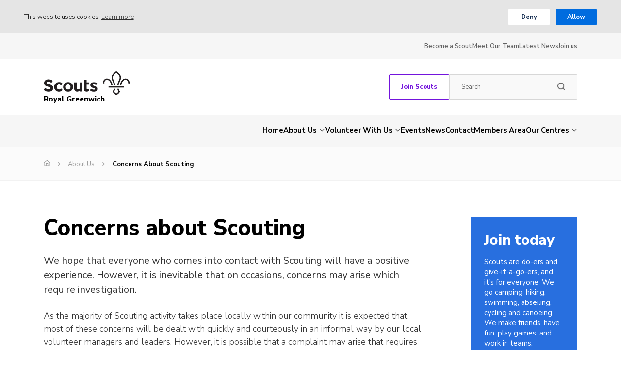

--- FILE ---
content_type: text/html; charset=UTF-8
request_url: https://www.royalgreenwichscouts.org.uk/about-us/concerns-about-scouting
body_size: 22716
content:
<!DOCTYPE html>
<!--[if IE 8]>         <html class="no-js lt-ie9"> <![endif]-->
<!--[if IE 9]>         <html class="no-js ie9"> <![endif]-->
<!--[if gt IE 9]><!--> <html class="no-js" lang="en"> <!--<![endif]-->
<head>
    <title>Concerns About Scouting | Royal Greenwich District</title>
    <meta charset="UTF-8" />
    <meta name="viewport" content="width=device-width, initial-scale=1, maximum-scale=1">
        <link rel="pingback" href="https://www.royalgreenwichscouts.org.uk/xmlrpc.php" />
            <link rel="icon" href="https://www.royalgreenwichscouts.org.uk/wp-content/themes/the-scouts-skills-for-life/images/favicon.png?v=2" />
        <script>var template_url = "https://www.royalgreenwichscouts.org.uk/wp-content/themes/the-scouts-skills-for-life";</script>
    <script>var website_url = "https://www.royalgreenwichscouts.org.uk";</script>

    <meta name='robots' content='index, follow, max-image-preview:large, max-snippet:-1, max-video-preview:-1' />

	<!-- This site is optimized with the Yoast SEO plugin v26.7 - https://yoast.com/wordpress/plugins/seo/ -->
	<link rel="canonical" href="https://www.royalgreenwichscouts.org.uk/about-us/concerns-about-scouting" />
	<meta property="og:locale" content="en_GB" />
	<meta property="og:type" content="article" />
	<meta property="og:title" content="Concerns About Scouting | Royal Greenwich District" />
	<meta property="og:description" content="Concerns about Scouting We hope that everyone who comes into contact with Scouting will have a positive experience. However, it is inevitable that on occasions, concerns may arise which require [&hellip;]" />
	<meta property="og:url" content="https://www.royalgreenwichscouts.org.uk/about-us/concerns-about-scouting" />
	<meta property="og:site_name" content="Royal Greenwich District" />
	<meta property="article:modified_time" content="2019-02-21T10:34:33+00:00" />
	<meta name="twitter:card" content="summary_large_image" />
	<script type="application/ld+json" class="yoast-schema-graph">{"@context":"https://schema.org","@graph":[{"@type":"WebPage","@id":"https://www.royalgreenwichscouts.org.uk/about-us/concerns-about-scouting","url":"https://www.royalgreenwichscouts.org.uk/about-us/concerns-about-scouting","name":"Concerns About Scouting | Royal Greenwich District","isPartOf":{"@id":"https://www.royalgreenwichscouts.org.uk/#website"},"datePublished":"2017-09-22T09:41:42+00:00","dateModified":"2019-02-21T10:34:33+00:00","breadcrumb":{"@id":"https://www.royalgreenwichscouts.org.uk/about-us/concerns-about-scouting#breadcrumb"},"inLanguage":"en-GB","potentialAction":[{"@type":"ReadAction","target":["https://www.royalgreenwichscouts.org.uk/about-us/concerns-about-scouting"]}]},{"@type":"BreadcrumbList","@id":"https://www.royalgreenwichscouts.org.uk/about-us/concerns-about-scouting#breadcrumb","itemListElement":[{"@type":"ListItem","position":1,"name":"Home","item":"https://www.royalgreenwichscouts.org.uk/"},{"@type":"ListItem","position":2,"name":"About Us","item":"https://www.royalgreenwichscouts.org.uk/about-us"},{"@type":"ListItem","position":3,"name":"Concerns About Scouting"}]},{"@type":"WebSite","@id":"https://www.royalgreenwichscouts.org.uk/#website","url":"https://www.royalgreenwichscouts.org.uk/","name":"Royal Greenwich District","description":"Skills for Life","potentialAction":[{"@type":"SearchAction","target":{"@type":"EntryPoint","urlTemplate":"https://www.royalgreenwichscouts.org.uk/?s={search_term_string}"},"query-input":{"@type":"PropertyValueSpecification","valueRequired":true,"valueName":"search_term_string"}}],"inLanguage":"en-GB"}]}</script>
	<!-- / Yoast SEO plugin. -->


<link rel='dns-prefetch' href='//maps.googleapis.com' />
<link rel='dns-prefetch' href='//use.fontawesome.com' />
<link rel='dns-prefetch' href='//fonts.googleapis.com' />
<link rel="alternate" title="oEmbed (JSON)" type="application/json+oembed" href="https://www.royalgreenwichscouts.org.uk/wp-json/oembed/1.0/embed?url=https%3A%2F%2Fwww.royalgreenwichscouts.org.uk%2Fabout-us%2Fconcerns-about-scouting" />
<link rel="alternate" title="oEmbed (XML)" type="text/xml+oembed" href="https://www.royalgreenwichscouts.org.uk/wp-json/oembed/1.0/embed?url=https%3A%2F%2Fwww.royalgreenwichscouts.org.uk%2Fabout-us%2Fconcerns-about-scouting&#038;format=xml" />
<style id='wp-img-auto-sizes-contain-inline-css' type='text/css'>
img:is([sizes=auto i],[sizes^="auto," i]){contain-intrinsic-size:3000px 1500px}
/*# sourceURL=wp-img-auto-sizes-contain-inline-css */
</style>
<link rel='stylesheet' id='dashicons-css' href='https://www.royalgreenwichscouts.org.uk/wp-includes/css/dashicons.min.css?ver=6.9'  media='all' />
<link rel='stylesheet' id='tec-variables-skeleton-css' href='https://www.royalgreenwichscouts.org.uk/wp-content/plugins/event-tickets/common/build/css/variables-skeleton.css?ver=6.10.1'  media='all' />
<link rel='stylesheet' id='tec-variables-full-css' href='https://www.royalgreenwichscouts.org.uk/wp-content/plugins/event-tickets/common/build/css/variables-full.css?ver=6.10.1'  media='all' />
<link rel='stylesheet' id='tribe-common-skeleton-style-css' href='https://www.royalgreenwichscouts.org.uk/wp-content/plugins/event-tickets/common/build/css/common-skeleton.css?ver=6.10.1'  media='all' />
<link rel='stylesheet' id='tribe-common-full-style-css' href='https://www.royalgreenwichscouts.org.uk/wp-content/plugins/event-tickets/common/build/css/common-full.css?ver=6.10.1'  media='all' />
<link rel='stylesheet' id='event-tickets-tickets-css-css' href='https://www.royalgreenwichscouts.org.uk/wp-content/plugins/event-tickets/build/css/tickets.css?ver=5.27.3'  media='all' />
<link rel='stylesheet' id='event-tickets-tickets-rsvp-css-css' href='https://www.royalgreenwichscouts.org.uk/wp-content/plugins/event-tickets/build/css/rsvp-v1.css?ver=5.27.3'  media='all' />
<link rel='stylesheet' id='wp-block-library-css' href='https://www.royalgreenwichscouts.org.uk/wp-includes/css/dist/block-library/style.min.css?ver=6.9'  media='all' />
<link rel='stylesheet' id='wc-blocks-style-css' href='https://www.royalgreenwichscouts.org.uk/wp-content/plugins/woocommerce/assets/client/blocks/wc-blocks.css?ver=wc-10.4.3'  media='all' />
<style id='global-styles-inline-css' type='text/css'>
:root{--wp--preset--aspect-ratio--square: 1;--wp--preset--aspect-ratio--4-3: 4/3;--wp--preset--aspect-ratio--3-4: 3/4;--wp--preset--aspect-ratio--3-2: 3/2;--wp--preset--aspect-ratio--2-3: 2/3;--wp--preset--aspect-ratio--16-9: 16/9;--wp--preset--aspect-ratio--9-16: 9/16;--wp--preset--color--black: #000000;--wp--preset--color--cyan-bluish-gray: #abb8c3;--wp--preset--color--white: #ffffff;--wp--preset--color--pale-pink: #f78da7;--wp--preset--color--vivid-red: #cf2e2e;--wp--preset--color--luminous-vivid-orange: #ff6900;--wp--preset--color--luminous-vivid-amber: #fcb900;--wp--preset--color--light-green-cyan: #7bdcb5;--wp--preset--color--vivid-green-cyan: #00d084;--wp--preset--color--pale-cyan-blue: #8ed1fc;--wp--preset--color--vivid-cyan-blue: #0693e3;--wp--preset--color--vivid-purple: #9b51e0;--wp--preset--gradient--vivid-cyan-blue-to-vivid-purple: linear-gradient(135deg,rgb(6,147,227) 0%,rgb(155,81,224) 100%);--wp--preset--gradient--light-green-cyan-to-vivid-green-cyan: linear-gradient(135deg,rgb(122,220,180) 0%,rgb(0,208,130) 100%);--wp--preset--gradient--luminous-vivid-amber-to-luminous-vivid-orange: linear-gradient(135deg,rgb(252,185,0) 0%,rgb(255,105,0) 100%);--wp--preset--gradient--luminous-vivid-orange-to-vivid-red: linear-gradient(135deg,rgb(255,105,0) 0%,rgb(207,46,46) 100%);--wp--preset--gradient--very-light-gray-to-cyan-bluish-gray: linear-gradient(135deg,rgb(238,238,238) 0%,rgb(169,184,195) 100%);--wp--preset--gradient--cool-to-warm-spectrum: linear-gradient(135deg,rgb(74,234,220) 0%,rgb(151,120,209) 20%,rgb(207,42,186) 40%,rgb(238,44,130) 60%,rgb(251,105,98) 80%,rgb(254,248,76) 100%);--wp--preset--gradient--blush-light-purple: linear-gradient(135deg,rgb(255,206,236) 0%,rgb(152,150,240) 100%);--wp--preset--gradient--blush-bordeaux: linear-gradient(135deg,rgb(254,205,165) 0%,rgb(254,45,45) 50%,rgb(107,0,62) 100%);--wp--preset--gradient--luminous-dusk: linear-gradient(135deg,rgb(255,203,112) 0%,rgb(199,81,192) 50%,rgb(65,88,208) 100%);--wp--preset--gradient--pale-ocean: linear-gradient(135deg,rgb(255,245,203) 0%,rgb(182,227,212) 50%,rgb(51,167,181) 100%);--wp--preset--gradient--electric-grass: linear-gradient(135deg,rgb(202,248,128) 0%,rgb(113,206,126) 100%);--wp--preset--gradient--midnight: linear-gradient(135deg,rgb(2,3,129) 0%,rgb(40,116,252) 100%);--wp--preset--font-size--small: 13px;--wp--preset--font-size--medium: 20px;--wp--preset--font-size--large: 36px;--wp--preset--font-size--x-large: 42px;--wp--preset--spacing--20: 0.44rem;--wp--preset--spacing--30: 0.67rem;--wp--preset--spacing--40: 1rem;--wp--preset--spacing--50: 1.5rem;--wp--preset--spacing--60: 2.25rem;--wp--preset--spacing--70: 3.38rem;--wp--preset--spacing--80: 5.06rem;--wp--preset--shadow--natural: 6px 6px 9px rgba(0, 0, 0, 0.2);--wp--preset--shadow--deep: 12px 12px 50px rgba(0, 0, 0, 0.4);--wp--preset--shadow--sharp: 6px 6px 0px rgba(0, 0, 0, 0.2);--wp--preset--shadow--outlined: 6px 6px 0px -3px rgb(255, 255, 255), 6px 6px rgb(0, 0, 0);--wp--preset--shadow--crisp: 6px 6px 0px rgb(0, 0, 0);}:where(.is-layout-flex){gap: 0.5em;}:where(.is-layout-grid){gap: 0.5em;}body .is-layout-flex{display: flex;}.is-layout-flex{flex-wrap: wrap;align-items: center;}.is-layout-flex > :is(*, div){margin: 0;}body .is-layout-grid{display: grid;}.is-layout-grid > :is(*, div){margin: 0;}:where(.wp-block-columns.is-layout-flex){gap: 2em;}:where(.wp-block-columns.is-layout-grid){gap: 2em;}:where(.wp-block-post-template.is-layout-flex){gap: 1.25em;}:where(.wp-block-post-template.is-layout-grid){gap: 1.25em;}.has-black-color{color: var(--wp--preset--color--black) !important;}.has-cyan-bluish-gray-color{color: var(--wp--preset--color--cyan-bluish-gray) !important;}.has-white-color{color: var(--wp--preset--color--white) !important;}.has-pale-pink-color{color: var(--wp--preset--color--pale-pink) !important;}.has-vivid-red-color{color: var(--wp--preset--color--vivid-red) !important;}.has-luminous-vivid-orange-color{color: var(--wp--preset--color--luminous-vivid-orange) !important;}.has-luminous-vivid-amber-color{color: var(--wp--preset--color--luminous-vivid-amber) !important;}.has-light-green-cyan-color{color: var(--wp--preset--color--light-green-cyan) !important;}.has-vivid-green-cyan-color{color: var(--wp--preset--color--vivid-green-cyan) !important;}.has-pale-cyan-blue-color{color: var(--wp--preset--color--pale-cyan-blue) !important;}.has-vivid-cyan-blue-color{color: var(--wp--preset--color--vivid-cyan-blue) !important;}.has-vivid-purple-color{color: var(--wp--preset--color--vivid-purple) !important;}.has-black-background-color{background-color: var(--wp--preset--color--black) !important;}.has-cyan-bluish-gray-background-color{background-color: var(--wp--preset--color--cyan-bluish-gray) !important;}.has-white-background-color{background-color: var(--wp--preset--color--white) !important;}.has-pale-pink-background-color{background-color: var(--wp--preset--color--pale-pink) !important;}.has-vivid-red-background-color{background-color: var(--wp--preset--color--vivid-red) !important;}.has-luminous-vivid-orange-background-color{background-color: var(--wp--preset--color--luminous-vivid-orange) !important;}.has-luminous-vivid-amber-background-color{background-color: var(--wp--preset--color--luminous-vivid-amber) !important;}.has-light-green-cyan-background-color{background-color: var(--wp--preset--color--light-green-cyan) !important;}.has-vivid-green-cyan-background-color{background-color: var(--wp--preset--color--vivid-green-cyan) !important;}.has-pale-cyan-blue-background-color{background-color: var(--wp--preset--color--pale-cyan-blue) !important;}.has-vivid-cyan-blue-background-color{background-color: var(--wp--preset--color--vivid-cyan-blue) !important;}.has-vivid-purple-background-color{background-color: var(--wp--preset--color--vivid-purple) !important;}.has-black-border-color{border-color: var(--wp--preset--color--black) !important;}.has-cyan-bluish-gray-border-color{border-color: var(--wp--preset--color--cyan-bluish-gray) !important;}.has-white-border-color{border-color: var(--wp--preset--color--white) !important;}.has-pale-pink-border-color{border-color: var(--wp--preset--color--pale-pink) !important;}.has-vivid-red-border-color{border-color: var(--wp--preset--color--vivid-red) !important;}.has-luminous-vivid-orange-border-color{border-color: var(--wp--preset--color--luminous-vivid-orange) !important;}.has-luminous-vivid-amber-border-color{border-color: var(--wp--preset--color--luminous-vivid-amber) !important;}.has-light-green-cyan-border-color{border-color: var(--wp--preset--color--light-green-cyan) !important;}.has-vivid-green-cyan-border-color{border-color: var(--wp--preset--color--vivid-green-cyan) !important;}.has-pale-cyan-blue-border-color{border-color: var(--wp--preset--color--pale-cyan-blue) !important;}.has-vivid-cyan-blue-border-color{border-color: var(--wp--preset--color--vivid-cyan-blue) !important;}.has-vivid-purple-border-color{border-color: var(--wp--preset--color--vivid-purple) !important;}.has-vivid-cyan-blue-to-vivid-purple-gradient-background{background: var(--wp--preset--gradient--vivid-cyan-blue-to-vivid-purple) !important;}.has-light-green-cyan-to-vivid-green-cyan-gradient-background{background: var(--wp--preset--gradient--light-green-cyan-to-vivid-green-cyan) !important;}.has-luminous-vivid-amber-to-luminous-vivid-orange-gradient-background{background: var(--wp--preset--gradient--luminous-vivid-amber-to-luminous-vivid-orange) !important;}.has-luminous-vivid-orange-to-vivid-red-gradient-background{background: var(--wp--preset--gradient--luminous-vivid-orange-to-vivid-red) !important;}.has-very-light-gray-to-cyan-bluish-gray-gradient-background{background: var(--wp--preset--gradient--very-light-gray-to-cyan-bluish-gray) !important;}.has-cool-to-warm-spectrum-gradient-background{background: var(--wp--preset--gradient--cool-to-warm-spectrum) !important;}.has-blush-light-purple-gradient-background{background: var(--wp--preset--gradient--blush-light-purple) !important;}.has-blush-bordeaux-gradient-background{background: var(--wp--preset--gradient--blush-bordeaux) !important;}.has-luminous-dusk-gradient-background{background: var(--wp--preset--gradient--luminous-dusk) !important;}.has-pale-ocean-gradient-background{background: var(--wp--preset--gradient--pale-ocean) !important;}.has-electric-grass-gradient-background{background: var(--wp--preset--gradient--electric-grass) !important;}.has-midnight-gradient-background{background: var(--wp--preset--gradient--midnight) !important;}.has-small-font-size{font-size: var(--wp--preset--font-size--small) !important;}.has-medium-font-size{font-size: var(--wp--preset--font-size--medium) !important;}.has-large-font-size{font-size: var(--wp--preset--font-size--large) !important;}.has-x-large-font-size{font-size: var(--wp--preset--font-size--x-large) !important;}
/*# sourceURL=global-styles-inline-css */
</style>

<style id='classic-theme-styles-inline-css' type='text/css'>
/*! This file is auto-generated */
.wp-block-button__link{color:#fff;background-color:#32373c;border-radius:9999px;box-shadow:none;text-decoration:none;padding:calc(.667em + 2px) calc(1.333em + 2px);font-size:1.125em}.wp-block-file__button{background:#32373c;color:#fff;text-decoration:none}
/*# sourceURL=/wp-includes/css/classic-themes.min.css */
</style>
<style id='woocommerce-inline-inline-css' type='text/css'>
.woocommerce form .form-row .required { visibility: visible; }
/*# sourceURL=woocommerce-inline-inline-css */
</style>
<link rel='stylesheet' id='wpvrfontawesome-css' href='https://use.fontawesome.com/releases/v6.5.1/css/all.css?ver=8.5.53'  media='all' />
<link rel='stylesheet' id='panellium-css-css' href='https://www.royalgreenwichscouts.org.uk/wp-content/plugins/wpvr/public/lib/pannellum/src/css/pannellum.css?ver=1'  media='all' />
<link rel='stylesheet' id='videojs-css-css' href='https://www.royalgreenwichscouts.org.uk/wp-content/plugins/wpvr/public/lib/pannellum/src/css/video-js.css?ver=1'  media='all' />
<link rel='stylesheet' id='videojs-vr-css-css' href='https://www.royalgreenwichscouts.org.uk/wp-content/plugins/wpvr/public/lib/videojs-vr/videojs-vr.css?ver=1'  media='all' />
<link rel='stylesheet' id='owl-css-css' href='https://www.royalgreenwichscouts.org.uk/wp-content/plugins/wpvr/public/css/owl.carousel.css?ver=8.5.53'  media='all' />
<link rel='stylesheet' id='wpvr-css' href='https://www.royalgreenwichscouts.org.uk/wp-content/plugins/wpvr/public/css/wpvr-public.css?ver=8.5.53'  media='all' />
<link rel='stylesheet' id='googleFonts-css' href='https://fonts.googleapis.com/css?family=Nunito+Sans%3A300%2C400%2C600%2C700%2C800&#038;ver=6.9'  media='all' />
<link rel='stylesheet' id='tablepress-default-css' href='https://www.royalgreenwichscouts.org.uk/wp-content/plugins/tablepress/css/build/default.css?ver=3.2.6'  media='all' />
<link rel='stylesheet' id='event-tickets-rsvp-css' href='https://www.royalgreenwichscouts.org.uk/wp-content/plugins/event-tickets/build/css/rsvp.css?ver=5.27.3'  media='all' />
<link rel='stylesheet' id='kolodo-styles-css' href='https://www.royalgreenwichscouts.org.uk/wp-content/themes/the-scouts-skills-for-life/production/production.min.css?ver=6.9'  media='all' />
<script  src="https://www.royalgreenwichscouts.org.uk/wp-includes/js/jquery/jquery.min.js?ver=3.7.1" id="jquery-core-js"></script>
<script  src="https://www.royalgreenwichscouts.org.uk/wp-includes/js/jquery/jquery-migrate.min.js?ver=3.4.1" id="jquery-migrate-js"></script>
<script  src="https://www.royalgreenwichscouts.org.uk/wp-content/plugins/woocommerce/assets/js/jquery-blockui/jquery.blockUI.min.js?ver=2.7.0-wc.10.4.3" id="wc-jquery-blockui-js" defer="defer" data-wp-strategy="defer"></script>
<script type="text/javascript" id="wc-add-to-cart-js-extra">
/* <![CDATA[ */
var wc_add_to_cart_params = {"ajax_url":"/wp-admin/admin-ajax.php","wc_ajax_url":"/?wc-ajax=%%endpoint%%","i18n_view_cart":"View basket","cart_url":"https://www.royalgreenwichscouts.org.uk","is_cart":"","cart_redirect_after_add":"no"};
//# sourceURL=wc-add-to-cart-js-extra
/* ]]> */
</script>
<script  src="https://www.royalgreenwichscouts.org.uk/wp-content/plugins/woocommerce/assets/js/frontend/add-to-cart.min.js?ver=10.4.3" id="wc-add-to-cart-js" defer="defer" data-wp-strategy="defer"></script>
<script  src="https://www.royalgreenwichscouts.org.uk/wp-content/plugins/woocommerce/assets/js/js-cookie/js.cookie.min.js?ver=2.1.4-wc.10.4.3" id="wc-js-cookie-js" defer="defer" data-wp-strategy="defer"></script>
<script type="text/javascript" id="woocommerce-js-extra">
/* <![CDATA[ */
var woocommerce_params = {"ajax_url":"/wp-admin/admin-ajax.php","wc_ajax_url":"/?wc-ajax=%%endpoint%%","i18n_password_show":"Show password","i18n_password_hide":"Hide password"};
//# sourceURL=woocommerce-js-extra
/* ]]> */
</script>
<script  src="https://www.royalgreenwichscouts.org.uk/wp-content/plugins/woocommerce/assets/js/frontend/woocommerce.min.js?ver=10.4.3" id="woocommerce-js" defer="defer" data-wp-strategy="defer"></script>
<script  src="https://www.royalgreenwichscouts.org.uk/wp-content/plugins/wpvr/public/lib/pannellum/src/js/pannellum.js?ver=1" id="panellium-js-js"></script>
<script  src="https://www.royalgreenwichscouts.org.uk/wp-content/plugins/wpvr/public/lib/pannellum/src/js/libpannellum.js?ver=1" id="panelliumlib-js-js"></script>
<script  src="https://www.royalgreenwichscouts.org.uk/wp-content/plugins/wpvr/public/js/video.js?ver=1" id="videojs-js-js"></script>
<script  src="https://www.royalgreenwichscouts.org.uk/wp-content/plugins/wpvr/public/lib/videojs-vr/videojs-vr.js?ver=1" id="videojsvr-js-js"></script>
<script  src="https://www.royalgreenwichscouts.org.uk/wp-content/plugins/wpvr/public/lib/pannellum/src/js/videojs-pannellum-plugin.js?ver=1" id="panelliumvid-js-js"></script>
<script  src="https://www.royalgreenwichscouts.org.uk/wp-content/plugins/wpvr/public/js/owl.carousel.js?ver=6.9" id="owl-js-js"></script>
<script  src="https://www.royalgreenwichscouts.org.uk/wp-content/plugins/wpvr/public/js/jquery.cookie.js?ver=1" id="jquery_cookie-js"></script>
<script  src="//maps.googleapis.com/maps/api/js?key=AIzaSyCUSNSdB_YDrR-GQ4jjpq6wU-yjHSNbkxQ&amp;ver=6.9" id="google-maps-js"></script>
<link rel="https://api.w.org/" href="https://www.royalgreenwichscouts.org.uk/wp-json/" /><link rel="alternate" title="JSON" type="application/json" href="https://www.royalgreenwichscouts.org.uk/wp-json/wp/v2/pages/2506" /><link rel="EditURI" type="application/rsd+xml" title="RSD" href="https://www.royalgreenwichscouts.org.uk/xmlrpc.php?rsd" />
<meta name="generator" content="WordPress 6.9" />
<meta name="generator" content="WooCommerce 10.4.3" />
<link rel='shortlink' href='https://www.royalgreenwichscouts.org.uk/?p=2506' />
<meta name="et-api-version" content="v1"><meta name="et-api-origin" content="https://www.royalgreenwichscouts.org.uk"><link rel="https://theeventscalendar.com/" href="https://www.royalgreenwichscouts.org.uk/wp-json/tribe/tickets/v1/" /><meta name="tec-api-version" content="v1"><meta name="tec-api-origin" content="https://www.royalgreenwichscouts.org.uk"><link rel="alternate" href="https://www.royalgreenwichscouts.org.uk/wp-json/tribe/events/v1/" />	<noscript><style>.woocommerce-product-gallery{ opacity: 1 !important; }</style></noscript>
	                                        </head>


<body class="wp-singular page-template-default page page-id-2506 page-child parent-pageid-5 wp-theme-the-scouts-skills-for-life theme-the-scouts-skills-for-life sp-easy-accordion-enabled woocommerce-no-js tribe-no-js tec-no-tickets-on-recurring tec-no-rsvp-on-recurring tribe-theme-the-scouts-skills-for-life">

    
<!-- Enable live chat for south east Scotland -->

<!-- Overlays -->
<div class="loading_overlay cf">
	<svg class="loading" version="1.1" id="Layer_1" xmlns="http://www.w3.org/2000/svg" xmlns:xlink="http://www.w3.org/1999/xlink" x="0px" y="0px"
	width="24px" height="30px" viewBox="0 0 24 30" style="enable-background:new 0 0 50 50;" xml:space="preserve">
		<rect x="0" y="10" width="4" height="10" fill="#333" opacity="0.2">
			<animate attributeName="opacity" attributeType="XML" values="0.2; 1; .2" begin="0s" dur="0.8s" repeatCount="indefinite" />
			<animate attributeName="height" attributeType="XML" values="10; 20; 10" begin="0s" dur="0.8s" repeatCount="indefinite" />
			<animate attributeName="y" attributeType="XML" values="10; 5; 10" begin="0s" dur="0.8s" repeatCount="indefinite" />
		</rect>
		<rect x="8" y="10" width="4" height="10" fill="#333"  opacity="0.2">
			<animate attributeName="opacity" attributeType="XML" values="0.2; 1; .2" begin="0.15s" dur="0.8s" repeatCount="indefinite" />
			<animate attributeName="height" attributeType="XML" values="10; 20; 10" begin="0.15s" dur="0.8s" repeatCount="indefinite" />
			<animate attributeName="y" attributeType="XML" values="10; 5; 10" begin="0.15s" dur="0.8s" repeatCount="indefinite" />
		</rect>
		<rect x="16" y="10" width="4" height="10" fill="#333"  opacity="0.2">
			<animate attributeName="opacity" attributeType="XML" values="0.2; 1; .2" begin="0.3s" dur="0.8s" repeatCount="indefinite" />
			<animate attributeName="height" attributeType="XML" values="10; 20; 10" begin="0.3s" dur="0.8s" repeatCount="indefinite" />
			<animate attributeName="y" attributeType="XML" values="10; 5; 10" begin="0.3s" dur="0.8s" repeatCount="indefinite" />
		</rect>
	</svg>
</div><!-- loading overlay --><div class="search_overlay " style="display: none;">
	<a href="#" class="close">x</a>
	<div class="inner align_vertical">
		<h6>Search...</h6>
		<form class="cf" action="https://www.royalgreenwichscouts.org.uk" method="get" autocomplete="off">
			<input type="text" class="text" placeholder="Enter your search word here..." name="s">
			<input type="submit" class="submit" value="Search">
		</form>
	</div>
</div>

<!-- Search Overlay -->
 <div class="mobile_overlay  cf">
	<div class="wrapper">
		<div class="wrap">
			<span class="menu_title">Menu</span>
			<a href="#" class="block_icon hamburger closed">
		      <span></span>
		      <span></span>
		      <span></span>
		    </a><!-- hamburger -->
			<ul id="menu-main-menu" class="menu cf"><li id="menu-item-3832" class="menu-item menu-item-type-post_type menu-item-object-page menu-item-home menu-item-3832"><a href="https://www.royalgreenwichscouts.org.uk/">Home</a></li>
<li id="menu-item-3821" class="menu-item menu-item-type-post_type menu-item-object-page current-page-ancestor current-menu-ancestor current-menu-parent current-page-parent current_page_parent current_page_ancestor menu-item-has-children menu-item-3821"><a href="https://www.royalgreenwichscouts.org.uk/about-us">About Us</a>
<ul class="sub-menu">
	<li id="menu-item-6328" class="menu-item menu-item-type-post_type menu-item-object-page menu-item-6328"><a href="https://www.royalgreenwichscouts.org.uk/about-us/meet-our-team">Meet Our Team</a></li>
	<li id="menu-item-3924" class="menu-item menu-item-type-post_type menu-item-object-page menu-item-3924"><a href="https://www.royalgreenwichscouts.org.uk/about-us/our-charity">Our Charity</a></li>
	<li id="menu-item-3925" class="menu-item menu-item-type-post_type menu-item-object-page current-menu-item page_item page-item-2506 current_page_item menu-item-has-children menu-item-3925"><a href="https://www.royalgreenwichscouts.org.uk/about-us/concerns-about-scouting" aria-current="page">Concerns About Scouting</a>
	<ul class="sub-menu">
		<li id="menu-item-6894" class="menu-item menu-item-type-post_type menu-item-object-page menu-item-6894"><a href="https://www.royalgreenwichscouts.org.uk/safeguarding">Safeguarding</a></li>
	</ul>
</li>
	<li id="menu-item-3926" class="menu-item menu-item-type-post_type menu-item-object-page menu-item-3926"><a href="https://www.royalgreenwichscouts.org.uk/about-us/terms-and-conditions">Terms and Conditions</a></li>
	<li id="menu-item-3927" class="menu-item menu-item-type-post_type menu-item-object-page menu-item-3927"><a href="https://www.royalgreenwichscouts.org.uk/about-us/privacy-policy">Privacy Policy</a></li>
</ul>
</li>
<li id="menu-item-3932" class="menu-item menu-item-type-post_type menu-item-object-page menu-item-has-children menu-item-3932"><a href="https://www.royalgreenwichscouts.org.uk/volunteer-with-us">Volunteer With Us</a>
<ul class="sub-menu">
	<li id="menu-item-3933" class="menu-item menu-item-type-post_type menu-item-object-page menu-item-3933"><a href="https://www.royalgreenwichscouts.org.uk/volunteer-with-us/ways-get-involved">Ways to Get Involved</a></li>
	<li id="menu-item-3928" class="menu-item menu-item-type-post_type menu-item-object-page menu-item-has-children menu-item-3928"><a href="https://www.royalgreenwichscouts.org.uk/become-a-scout">Become a Scout</a>
	<ul class="sub-menu">
		<li id="menu-item-3931" class="menu-item menu-item-type-post_type menu-item-object-page menu-item-3931"><a href="https://www.royalgreenwichscouts.org.uk/?page_id=2525">It&#8217;s an Adventure</a></li>
		<li id="menu-item-3930" class="menu-item menu-item-type-post_type menu-item-object-page menu-item-3930"><a href="https://www.royalgreenwichscouts.org.uk/become-a-scout/information-for-parents">Information for Parents</a></li>
		<li id="menu-item-3929" class="menu-item menu-item-type-post_type menu-item-object-page menu-item-3929"><a href="https://www.royalgreenwichscouts.org.uk/become-a-scout/information-for-parents/can-buy-uniform">Where Can I Buy Uniform?</a></li>
	</ul>
</li>
</ul>
</li>
<li id="menu-item-51" class="menu-item menu-item-type-post_type menu-item-object-page menu-item-51"><a href="https://www.royalgreenwichscouts.org.uk/events">Events</a></li>
<li id="menu-item-54" class="menu-item menu-item-type-post_type menu-item-object-page menu-item-54"><a href="https://www.royalgreenwichscouts.org.uk/news">News</a></li>
<li id="menu-item-50" class="menu-item menu-item-type-post_type menu-item-object-page menu-item-50"><a href="https://www.royalgreenwichscouts.org.uk/contact">Contact</a></li>
<li id="menu-item-3934" class="key menu-item menu-item-type-post_type menu-item-object-page menu-item-3934"><a href="https://www.royalgreenwichscouts.org.uk/members">Members Area</a></li>
<li id="menu-item-3825" class="key menu-item menu-item-type-post_type menu-item-object-page menu-item-has-children menu-item-3825"><a href="https://www.royalgreenwichscouts.org.uk/our-centres">Our Centres</a>
<ul class="sub-menu">
	<li id="menu-item-6323" class="menu-item menu-item-type-post_type menu-item-object-page menu-item-6323"><a href="https://www.royalgreenwichscouts.org.uk/our-centres/avery-hill-2">Avery Hill</a></li>
	<li id="menu-item-6322" class="menu-item menu-item-type-post_type menu-item-object-page menu-item-6322"><a href="https://www.royalgreenwichscouts.org.uk/our-centres/the-hub-new">The Hub</a></li>
	<li id="menu-item-6324" class="menu-item menu-item-type-post_type menu-item-object-page menu-item-6324"><a href="https://www.royalgreenwichscouts.org.uk/our-centres/eleven-acres-new">Eleven Acres</a></li>
	<li id="menu-item-6326" class="menu-item menu-item-type-post_type menu-item-object-page menu-item-6326"><a href="https://www.royalgreenwichscouts.org.uk/our-centres/the-crescent-new">The Crescent</a></li>
	<li id="menu-item-6325" class="menu-item menu-item-type-post_type menu-item-object-page menu-item-6325"><a href="https://www.royalgreenwichscouts.org.uk/our-centres/exnet-centre">The ExNet Centre</a></li>
</ul>
</li>
</ul>			<ul id="menu-top-navigation" class="menu"><li id="menu-item-3833" class="menu-item menu-item-type-post_type menu-item-object-page menu-item-3833"><a href="https://www.royalgreenwichscouts.org.uk/become-a-scout">Become a Scout</a></li>
<li id="menu-item-6890" class="menu-item menu-item-type-post_type menu-item-object-page menu-item-6890"><a href="https://www.royalgreenwichscouts.org.uk/about-us/meet-our-team">Meet Our Team</a></li>
<li id="menu-item-6892" class="menu-item menu-item-type-post_type menu-item-object-page menu-item-6892"><a href="https://www.royalgreenwichscouts.org.uk/latest-news">Latest News</a></li>
<li id="menu-item-6893" class="menu-item menu-item-type-custom menu-item-object-custom menu-item-6893"><a href="https://join.southlondonscouts.org.uk/">Join us</a></li>
</ul>		</div><!-- wrap -->
	</div><!-- wrapper -->
</div><!-- mobile overlay -->
    	    <header class="new-header  header--page   ">
                <div class="secondary_navold sec-menu cf">
    <div class="wrapper">
                    <ul id="menu-top-navigation-1" class="menu"><li class="menu-item menu-item-type-post_type menu-item-object-page menu-item-3833"><a href="https://www.royalgreenwichscouts.org.uk/become-a-scout">Become a Scout</a></li>
<li class="menu-item menu-item-type-post_type menu-item-object-page menu-item-6890"><a href="https://www.royalgreenwichscouts.org.uk/about-us/meet-our-team">Meet Our Team</a></li>
<li class="menu-item menu-item-type-post_type menu-item-object-page menu-item-6892"><a href="https://www.royalgreenwichscouts.org.uk/latest-news">Latest News</a></li>
<li class="menu-item menu-item-type-custom menu-item-object-custom menu-item-6893"><a href="https://join.southlondonscouts.org.uk/">Join us</a></li>
</ul>    </div>
</div><div class="header-main-content">
    <div class="wrapper">
        <div class="logo-cta-container">

            <a href="https://www.royalgreenwichscouts.org.uk" class="logo ">
                                                                                <img src="https://www.royalgreenwichscouts.org.uk/wp-content/themes/the-scouts-skills-for-life/images/scouts-logo-standard.svg" alt="Royal Greenwich District" />  
                                        <!-- <img src="https://www.royalgreenwichscouts.org.uk/wp-content/themes/the-scouts-skills-for-life/images/scouts-logo-standard.svg" alt="Royal Greenwich District" />   -->
                                <span class="logo__text logo__text--england logo__text--large">Royal Greenwich</span>            </a><!-- logo -->
            <!-- desktop -->
            <div class="icon_wrap">

                    
                                        <div class="block-icon cta-btn">

                                                                                                                                                                                                                            <a href="https://www.royalgreenwichscouts.org.uk/join" >Join Scouts</a>                                                                        </div>
                    <div class="block_icon search-form desktop">
                        <form class="cf" action="https://www.royalgreenwichscouts.org.uk" method="get" autocomplete="off">
                            <input type="text" class="text" placeholder="Search" name="s">
                            <button type="submit" class="submit">
                                <svg width="16" height="16" viewBox="0 0 16 16" fill="none" xmlns="http://www.w3.org/2000/svg" xmlns:xlink="http://www.w3.org/1999/xlink">
                                    <rect width="16" height="16" fill="url(#pattern0_113_5)"/>
                                    <defs>
                                    <pattern id="pattern0_113_5" patternContentUnits="objectBoundingBox" width="1" height="1">
                                    <use xlink:href="#image0_113_5" transform="scale(0.0294118)"/>
                                    </pattern>
                                    <image id="image0_113_5" width="34" height="34" preserveAspectRatio="none" xlink:href="[data-uri]"/>
                                    </defs>
                                </svg>
                            </button>
                        </form>
                    </div><!-- search -->



                    
                                                                            </div><!-- icon wrap -->
            <!-- mobile -->
                <div class="icon_wrap-small">
                    <div class="key_links">
                        <a href="#" class="block_icon hamburger">
                            <span></span>
                            <span></span>
                            <span></span>
                        </a><!-- hamburger -->
                                                
                    
                        <div class="block_icon search mobile">
                            <img src="https://www.royalgreenwichscouts.org.uk/wp-content/themes/the-scouts-skills-for-life/images/search_icon.png" alt="Search" />
                        </div><!-- search -->
                    </div> 



                    
                                                                            </div><!-- icon wrap -->
            </div><!-- icon wrap-small -->
        </div><!-- logo-cta-container -->
    </div>
</div>    <div class="main-menu main-menu-scouts">
        <div class="bottom wrapper ">
                                        <ul id="menu-main-menu-1" class="menu main"><li class="menu-item menu-item-type-post_type menu-item-object-page menu-item-home menu-item-3832"><a href="https://www.royalgreenwichscouts.org.uk/">Home</a></li>
<li class="menu-item menu-item-type-post_type menu-item-object-page current-page-ancestor current-menu-ancestor current-menu-parent current-page-parent current_page_parent current_page_ancestor menu-item-has-children menu-item-3821"><a href="https://www.royalgreenwichscouts.org.uk/about-us">About Us</a>
<ul class="sub-menu">
	<li class="menu-item menu-item-type-post_type menu-item-object-page menu-item-6328"><a href="https://www.royalgreenwichscouts.org.uk/about-us/meet-our-team">Meet Our Team</a></li>
	<li class="menu-item menu-item-type-post_type menu-item-object-page menu-item-3924"><a href="https://www.royalgreenwichscouts.org.uk/about-us/our-charity">Our Charity</a></li>
	<li class="menu-item menu-item-type-post_type menu-item-object-page current-menu-item page_item page-item-2506 current_page_item menu-item-has-children menu-item-3925"><a href="https://www.royalgreenwichscouts.org.uk/about-us/concerns-about-scouting" aria-current="page">Concerns About Scouting</a>
	<ul class="sub-menu">
		<li class="menu-item menu-item-type-post_type menu-item-object-page menu-item-6894"><a href="https://www.royalgreenwichscouts.org.uk/safeguarding">Safeguarding</a></li>
	</ul>
</li>
	<li class="menu-item menu-item-type-post_type menu-item-object-page menu-item-3926"><a href="https://www.royalgreenwichscouts.org.uk/about-us/terms-and-conditions">Terms and Conditions</a></li>
	<li class="menu-item menu-item-type-post_type menu-item-object-page menu-item-3927"><a href="https://www.royalgreenwichscouts.org.uk/about-us/privacy-policy">Privacy Policy</a></li>
</ul>
</li>
<li class="menu-item menu-item-type-post_type menu-item-object-page menu-item-has-children menu-item-3932"><a href="https://www.royalgreenwichscouts.org.uk/volunteer-with-us">Volunteer With Us</a>
<ul class="sub-menu">
	<li class="menu-item menu-item-type-post_type menu-item-object-page menu-item-3933"><a href="https://www.royalgreenwichscouts.org.uk/volunteer-with-us/ways-get-involved">Ways to Get Involved</a></li>
	<li class="menu-item menu-item-type-post_type menu-item-object-page menu-item-has-children menu-item-3928"><a href="https://www.royalgreenwichscouts.org.uk/become-a-scout">Become a Scout</a>
	<ul class="sub-menu">
		<li class="menu-item menu-item-type-post_type menu-item-object-page menu-item-3931"><a href="https://www.royalgreenwichscouts.org.uk/?page_id=2525">It&#8217;s an Adventure</a></li>
		<li class="menu-item menu-item-type-post_type menu-item-object-page menu-item-3930"><a href="https://www.royalgreenwichscouts.org.uk/become-a-scout/information-for-parents">Information for Parents</a></li>
		<li class="menu-item menu-item-type-post_type menu-item-object-page menu-item-3929"><a href="https://www.royalgreenwichscouts.org.uk/become-a-scout/information-for-parents/can-buy-uniform">Where Can I Buy Uniform?</a></li>
	</ul>
</li>
</ul>
</li>
<li class="menu-item menu-item-type-post_type menu-item-object-page menu-item-51"><a href="https://www.royalgreenwichscouts.org.uk/events">Events</a></li>
<li class="menu-item menu-item-type-post_type menu-item-object-page menu-item-54"><a href="https://www.royalgreenwichscouts.org.uk/news">News</a></li>
<li class="menu-item menu-item-type-post_type menu-item-object-page menu-item-50"><a href="https://www.royalgreenwichscouts.org.uk/contact">Contact</a></li>
<li class="key menu-item menu-item-type-post_type menu-item-object-page menu-item-3934"><a href="https://www.royalgreenwichscouts.org.uk/members">Members Area</a></li>
<li class="key menu-item menu-item-type-post_type menu-item-object-page menu-item-has-children menu-item-3825"><a href="https://www.royalgreenwichscouts.org.uk/our-centres">Our Centres</a>
<ul class="sub-menu">
	<li class="menu-item menu-item-type-post_type menu-item-object-page menu-item-6323"><a href="https://www.royalgreenwichscouts.org.uk/our-centres/avery-hill-2">Avery Hill</a></li>
	<li class="menu-item menu-item-type-post_type menu-item-object-page menu-item-6322"><a href="https://www.royalgreenwichscouts.org.uk/our-centres/the-hub-new">The Hub</a></li>
	<li class="menu-item menu-item-type-post_type menu-item-object-page menu-item-6324"><a href="https://www.royalgreenwichscouts.org.uk/our-centres/eleven-acres-new">Eleven Acres</a></li>
	<li class="menu-item menu-item-type-post_type menu-item-object-page menu-item-6326"><a href="https://www.royalgreenwichscouts.org.uk/our-centres/the-crescent-new">The Crescent</a></li>
	<li class="menu-item menu-item-type-post_type menu-item-object-page menu-item-6325"><a href="https://www.royalgreenwichscouts.org.uk/our-centres/exnet-centre">The ExNet Centre</a></li>
</ul>
</li>
</ul>                    </div><!-- bottom -->
    </div>
        
        </header><!-- header --> 
                                    <section class="breadcrumb--new">
	<div class="container">
		<div class="wrapper">
		<p class="breadcrumbs__text" id="breadcrumbs">
			<span>
				<a href="https://www.royalgreenwichscouts.org.uk" class="breadcrumb_home"><svg width="14" height="13" viewBox="0 0 14 13" fill="none" xmlns="http://www.w3.org/2000/svg">
				<g clip-path="url(#clip0_113_132)">
				<path d="M7.37668 0.61075L6.99995 0.289917L6.62321 0.61075L0.206543 6.05519L0.962446 6.94478L1.5555 6.43922V12.1389V12.7222H2.13883H11.8611H12.4444V12.1389V6.43922L13.0399 6.94478L13.7958 6.05519L7.37911 0.61075H7.37668ZM2.72217 11.5555V5.44999L6.99995 1.82117L11.2777 5.44999V11.5555H9.33328V7.47221V6.88888H8.74995H5.24995H4.66661V7.47221V11.5555H2.72217ZM5.83328 11.5555V8.05554H8.16661V11.5555H5.83328Z" fill="#999999"/>
				</g>
				<defs>
				<clipPath id="clip0_113_132">
				<rect width="14" height="12.4444" fill="white" transform="translate(0 0.277771)"/>
				</clipPath>
				</defs>
				</svg>
				</a>
				<span class="separator">
					<svg width="5" height="9" viewBox="0 0 5 9" fill="none" xmlns="http://www.w3.org/2000/svg">
						<path d="M1 7.5L4 4.5L1 1.5" stroke="#999999" stroke-width="1.22" stroke-linecap="square"/>
					</svg>
				</span>
				<a href="https://www.royalgreenwichscouts.org.uk/about-us">About Us</a><span class="separator">
					    <svg width="5" height="9" viewBox="0 0 5 9" fill="none" xmlns="http://www.w3.org/2000/svg">
						<path d="M1 7.5L4 4.5L1 1.5" stroke="#999999" stroke-width="1.22" stroke-linecap="square"/>
						</svg>
						</span>				<span class="breadcrumb_last">Concerns About Scouting</span>
			</span>
		</p>
		</div><!-- wrapper -->
	</div><!-- container -->
</section>
  
    
  
<div class="container  cf">
	<div class="wrapper cf page_wrapper">
		<div class="main_content playground cf" id="scroll-access">
			<h1>Concerns about Scouting</h1>
<h6>We hope that everyone who comes into contact with Scouting will have a positive experience. However, it is inevitable that on occasions, concerns may arise which require investigation.</h6>
<p>As the majority of Scouting activity takes place locally within our community it is expected that most of these concerns will be dealt with quickly and courteously in an informal way by our local volunteer managers and leaders. However, it is possible that a complaint may arise that requires a more formal investigation and response. In these situations we are committed to seeking to resolve these complaints fairly and in the best interests of everyone involved.</p>
<h3>Scouting’s structures</h3>
<p>Please understand that all Leaders and Commissioners are volunteers and undertake their scouting roles in their spare time. It may take time for them to give you a substantive reply to your complaint.</p>
<p>Scouting is provided through Beaver Scout Colonies (6-8 yrs); Cub Scout Packs (8-10½ yrs); and Scout Troops (10½-14 yrs). These Scout Sections are organised into Scout Groups based in a local community and lead by a volunteer ‘manager’ &#8211; the Group Scout Leader. In the absence of a Group Scout Leader one of the other Leaders will be designated as the Acting Group Scout Leader.</p>
<p>A number of Scout Groups in a defined geographical area form a Scout District led by a volunteer District Commissioner. Provision for Explorer Scouts (14-18 yrs) and Scout Network (18-25 yrs) is also organised by the District.</p>
<p>A number of Scout Districts in a defined geographical area form a Scout County (designated Areas in Scotland and Wales) led by a volunteer County Commissioner (Area Commissioner in Scotland and Wales). Provision for members of the Scout Network (18-24 yrs) is also organised by the County/Area.</p>
<h3>How do I make a complaint?</h3>
<p>If your complaint is about a matter within one of our local Scout Groups please contact the Group Scout Leader. The Group Scout Leader is the manager of scouting activities within the Scout Group. They will listen to the complaint and will do their best to answer your concerns. If you feel you do not want to discuss the matter with the Group Scout Leader, or if they cannot deal with your concerns, or if your query is more serious, then please contact our District Commissioner by email at dc@scoutingingreenwich.org.uk who will assist you. </p>
<p>They will acknowledge receipt of any formal complaints within five days and will past your concerns on to our appropriate Group Manager for investigation. Our aim is to resolve all complaints within four weeks. However, this may take longer depending on the nature of the complaint. If the timescale needs to be extended, you should expect to be kept informed of progress.</p>
<h3>What complaints are accepted?</h3>
<p>We accept complaints about how you have been treated by scouting or, if you are a parent or carer of a young person, how that young person has been treated by scouting.</p>
<p>We have a few basic rules for the acceptance of complaints:</p>
<ul>
<li>Complaints must be raised within three months of you knowing the facts (we do not deal with complaints that are older).</li>
<li>We do not generally investigate anonymous complaints.</li>
<li>We do not accept complaints that are raised on behalf of or regarding other people (except by parents/carers of children in scouting).</li>
<li>We do not accept complaints that are broadly or substantively the same as a previous complaint.</li>
<li>We do not progress complaints that we believe to be vexatious or malicious.</li>
</ul>
<h3>How will my complaint be dealt with?</h3>
<p>Your complaint will be dealt with fairly and objectively. We handle complaints in a positive and pro-active manner and expect resolutions and outcomes to contribute to a process of continuous improvement.</p>
<p>Please bear in mind that adults in scouting are volunteers and have other calls on their time. It may therefore take a little longer to sort out your complaint, however you will be kept informed of the progress of the complaint.</p>
<p>The investigator may need to speak to you and a number of other people to fully understand your complaint and the circumstances surrounding it.</p>
<p>The manager will make a decision about the complaint and will inform you whether your complaint is upheld or not and the actions that will be taken as a result.</p>
<h3>What happens if I have concerns about how the original complaint was handled?</h3>
<p>If after receiving a response to your complaint you are concerned that it was not handled appropriately, or still consider that you have not had a satisfactory answer, you may express these concerns to the next level of scouting. If your concern was originally dealt with at Scout Group level this will mean contacting the District Commissioner by email at <a href="mailto:dc@scoutinginreenwich.org.uk">dc@scoutinginreenwich.org.uk</a>  If it was originally dealt with by the District Commissioner, then the County Commissioner should be contacted (you can contact the County Commissioner at <a href="mailto:cc@southlondonscouts.org.uk">cc@southlondonscouts.org.uk</a>). If it was originally dealt with by the County Commissioner, then the Regional Commissioner should be contacted. The contact details for these people can be obtained by emailing <a href="mailto:office@southlondonscouts.org.uk">office@southlondonscouts.org.uk </a></p>
<p>It is the policy of scouting that the original response to a complaint may be reviewed just once. This means that once you have appealed against the initial consideration or outcome of your original complaint, and a review has been undertaken and a response made to you, the matter will be closed. No further appeal or review will be possible.</p>
<p>Any appeal must be made within three months of being given the outcome of your original consideration. You may be asked to state clearly why you are unhappy with the outcome of the consideration of your complaint, or dissatisfied with the way it was handled.</p>
<p>In your appeal, you must clearly explain the basis on which you are making the appeal and your preferred outcome to resolve the issue. Your appeal will consider the process undertaken to handle the original complaint and the outcome of the original complaint. You will be kept informed of the progress of your appeal with an acknowledgement of your appeal within seven days and regular updates (typically at least every four weeks).</p>
<p>Your appeal will be investigated by the next senior manager or by someone asked to do this on the next senior manager’s behalf. The investigator may need to speak to you and a number of other people to fully understand your appeal and the circumstances surrounding the investigation of your complaint.</p>
<p>The next senior manager will make a decision about the appeal and will inform you whether your appeal is upheld or not and the actions that will be taken as a result.</p>
<p>If you are not satisfied with the outcome of the appeal, there is no further escalation of the complaint and we will not consider further any action regarding the complaint or the appeal.</p>
<h3>Background information</h3>
<p>As background to the consideration of your complaint, you will find it helpful to understand something of the purpose and method of scouting, which are summarised here.</p>
<h3>The purpose of scouting</h3>
<p>Scouting exists to actively engage and support young people in their personal development, empowering them to make a positive contribution to society.</p>
<h3>The Scout method</h3>
<p>The Scout method provides an enjoyable and attractive scheme of progressive training, based on the Scout Promise and Law, guided by adult volunteer Leaders. In practice the method is best seen when young people, in partnership with adults, are:</p>
<ul>
<li>Enjoying what they are doing</li>
<li>Learning by undertaking and participating in varied and progressive activities</li>
<li>Making choices for themselves</li>
<li>Taking responsibility for their own actions</li>
<li>Working in small groups and teams</li>
<li>Taking increasing responsibility for others</li>
<li>Taking part in activities outdoors</li>
<li>Sharing in prayer and worship</li>
<li>Making and living out the Promise they make as Scouts</li>
</ul>
<h3>Policies of The Scout Association</h3>
<p>The Scout Movement includes Members of many different faiths and religions as well as those with no formal religion. The following policy has received the approval of the heads of the leading religious bodies in the United Kingdom. </p>
<p>All Members of the Movement are encouraged to: </p>
<ul>
<li>Make every effort to progress in the understanding and observance of the Promise to do their best to do their duty to God or to uphold Scouting’s values as appropriate;</li>
<li>Explore their faith, beliefs and attitudes </li>
<li>Consider belonging to some faith or religious body; </li>
<li>Carry into daily practice what they profess.</li>
</ul>
<h3>Attendance at services</h3>
<p>If a Scout Group, Explorer Scout Unit or Scout Network is composed of members of several denominations, religions or beliefs, the young people should be encouraged to attend services relevant to their own form of religion or belief.</p>
<h3>Equal Opportunities Policy</h3>
<p>Young People<br />
The Scout Association is part of a worldwide educational youth movement. The values, which underpin and inspire its work are embodied in the Scout Promise and Law and in the Purpose of the Association. </p>
<p>Within this framework, the Association is committed to equality of opportunity for all young people. </p>
<p><strong>Accordingly:</strong><br />
a) The Scout Association is committed to extending Scouting, its Purpose and Method to young people in all parts of society.<br />
b) No young person should receive less favourable treatment on the basis of, nor suffer disadvantage by reason of: </p>
<ul>
<li>Class or socio-economic status;</li>
<li>ethnic origin, nationality (or statelessness) or race;</li>
<li>gender (including gender reassignment);</li>
<li>marital or civil partnership status;</li>
<li>sexual orientation;</li>
<li>disability (including mental or physical ability);</li>
<li>political belief;</li>
<li>pregnancy;</li>
<li>religion or belief (including the absence of belief)</li>
</ul>
<p>All Members of the Movement should seek to practise that equality, especially in promoting access to Scouting for all young people. The Scout Association opposes all forms of prejudice and discrimination, including racism, sexism, and homophobia. All Scout Groups, as independent charities, have a duty to comply with relevant equalities legislation. All volunteers should make reasonable adjustments where possible to support all young people with disabilities to access Scouting. Reasonable Adjustments Reasonable adjustments means actions to enable young people with disabilities to access Scouting and Scouting activities, as far as reasonably possible, to the same level as young people without disabilities. This should involve working in partnership with parents/carers, to identify needs and support strategies. Reasonable steps should also be taken to identify any young people with disabilities in the Section/Group. </p>
<h3>Leaders and other volunteers</h3>
<p>To carry out its work the Association seeks to appoint effective and appropriate Leaders, and to involve other volunteers in supporting roles, all of whom are required to accept fully the responsibilities of their commitment. </p>
<p>The overriding considerations in making all appointments in Scouting shall be the safety and security of young people, and their continued development in accordance with the Purpose and Values of the Association. </p>
<p>Accordingly, all those whom the Movement accepts as volunteers must be appropriate persons to undertake the duties of the particular position to which they have been appointed (including, if relevant, meeting the requirements of the Sponsoring Authority) and, where appropriate, the responsibilities of membership. </p>
<p>In making an appointment to a particular leadership or support position it may be appropriate to consider the gender and/or ethnicity of the potential appointee, in particular to ensure appropriate composition of leadership or supporting teams. </p>
<p>The physical and mental ability of a particular potential appointee to fulfil a particular role will always be a relevant factor to consider. </p>
<p>Within these constraints, and those imposed by the need to ensure: </p>
<ul>
<li>the safety and security of young people;</li>
<li>the continued development of young people;</li>
<li> and equal opportunities for all;</li>
</ul>
<p>no person volunteering their services should receive less favourable treatment on the basis of, nor suffer disadvantage by reason of: </p>
<ul>
<li>Age;</li>
<li>Class or socio-economic status;</li>
<li>Ethnic origin, nationality (or statelessness) or race;</li>
<li>Gender (including gender reassignment);</li>
<li>Marital or civil partnership status;</li>
<li>Sexual orientation;</li>
<li>Disability (including mental or physical ability);</li>
<li>Political belief;</li>
<li>Pregnancy;</li>
<li>Religion or belief (including the absence of belief)</li>
</ul>
<p>Note: Paedophilia is a bar to any involvement in the Scout Movement.</p>
<h3>Safety Policy</h3>
<p>It is the policy of The Scout Association to provide scouting in a safe manner without risk to health, so far as is reasonably practicable. </p>
<p>The Association believes that this responsibility ranks equally with the other responsibilities incumbent upon those providing Scouting activities and functions. </p>
<p>It is the responsibility of all those involved in Scouting to seek, so far as is reasonably practicable, to ensure that: </p>
<ul>
<li>all activities are conducted in a safe manner without risk to the health of participants; </li>
<li>the provision and maintenance of equipment and buildings for Members and others is safe and without risk to health and adequate for their welfare; </li>
<li>information, instruction, training and supervision is provided with the object of ensuring the health and safety of all those involved in Scouting activities or who may be affected by them; </li>
<li>appropriate arrangements are made to ensure safety and the absence of risks to health in connection with the use, transport, storage and handling of equipment, and substances which are inherently or potentially dangerous</li>
</ul>
<h3>Vetting Policy</h3>
<p>It is the policy of The Scout Association to check all adult volunteers to ensure that: only adults appropriate for a role are permitted to undertake responsibilities in Scouting; and that regular reviews are undertaken of adult volunteers to ensure their continued suitability. </p>
<p><strong>Accordingly The Scout Association is committed to:</strong></p>
<ul>
<li>following a defined process for appointing adult volunteers that establishes the applicant’s suitability taking into account the fundamentals of Scouting; the Child Protection Policy, AntiBullying Policy, Safety Policy and the Equal Opportunities Policy;</li>
<li>Refusing offers from applicants that are found to be unsuitable;</li>
<li>Putting in place robust vetting arrangements and ensuring that these arrangements are made clear to applicants and to the public;</li>
<li>Taking into account relevant information from The Scout Association’s records, police forces, relevant statutory authorities, personal references and other credible sources.</li>
</ul>
<p>As part of the vetting arrangements, The Scout Association will undertake a Personal Enquiry which involves a check made against records at Headquarters for all adult volunteers and for certain roles a Criminal Record Disclosure Check. For foreign nationals or British Overseas Territory citizens operating abroad in British Scouting Overseas and Overseas Branches, checks must be made according to arrangements authorised by the Head of Safeguarding at Headquarters.</p>
<h3>Child Protection Policy</h3>
<p>It is the policy of The Scout Association to safeguard the welfare of all Members by protecting them from neglect and from physical, sexual and emotional harm. </p>
<p><strong>Accordingly The Scout Association is committed to:</strong> </p>
<ul>
<li>taking into account in all its considerations and activities the interests and well-being of young people;</li>
<li>respecting the rights, wishes and feelings of the young people with whom it is working;</li>
<li>taking all reasonable practicable steps to protect them from neglect, physical, sexual and emotional harm;</li>
<li>promoting the welfare of young people and their protection within a relationship of trust.</li>
</ul>
<h3>Anti-Bullying Policy</h3>
<blockquote><p>“Children have the right to protection from all forms of violence (physical or mental). They must be kept safe from harm and they must be given proper care by those looking after them.”</p></blockquote>
<p>[The United Nations Convention on the Rights of the Child, Article 19] </p>
<p>The Scout Association is committed to this ethos and seeks to ensure, as far as is reasonably practicable, the prevention of all forms of bullying among Members. To this end all Scouting activities should have in place rigorous anti-bullying strategies.</p>
<h3>Development policy</h3>
<p>Subject to the our rules governing age ranges and mixed membership the Scout Movement is open to all young people of whatever background. </p>
<p>The Scout Association recognises, however, that access to Scouting is not equally available to all groups and communities across society as a whole. </p>
<h3>South London Scouts</h3>
<p>Our County Development Steering Group, County Executive Committee and County Development Service support scouting across our Scout Districts which cover the London Boroughs of Wandsworth, Lambeth, Southwark, Lewisham and Royal Greenwich in promoting scouting, supporting the recruitment of adult volunteers, providing support to adults to helping them deliver quality scouting which is available to all young people in our communities. </p>
<h3>Nationally</h3>
<p>The Operations sub-Committee of the Trustee Board and the Regional Development Service at Headquarters support the Movement in its work in making Scouting available to all.</p>
<p>In particular, through the use of innovation and experiment, it supports local Scouting in meeting the needs of young people in areas of urban disadvantage or priority, in highly rural areas, and among the minority ethnic communities. It also works in collaboration with other agencies to support those disadvantaged young people who might benefit from its programme and ethos, and who may never become full Members of the Movement.</p>
<h3>Further information</h3>
<p>We hope you find this information valuable. If you require clarification or require advice on how to make a complaint, please contact the Scout Information Centre on 0845 300 1818 or by emailing <a href="mailto:info.centre@scout.org.uk">info.centre@scout.org.uk </a></p>
		</div><!-- main -->
  		  			    <div class="sidebar cf">
                            	<div class="block join">
		<h3>Join today</h3>
		<p>Scouts are do-ers and give-it-a-go-ers, and it's for everyone. We go camping, hiking, swimming, abseiling, cycling and canoeing. We make friends, have fun, play games, and work in teams.</p>
							<a href="https://www.royalgreenwichscouts.org.uk/join" class="btn white">Join now</a>
			</div><!-- block -->
         
        			
		


                            <div class="block news teal">
    <h4>Latest news</h4>
                    <a href="https://www.royalgreenwichscouts.org.uk/news/article/downe-11-acres-open-work-weekend">
            <span class="date">21st Oct 2025</span>
            <p>Downe @ 11 Acres — Open Work Weekend</p>
            <span class="link white">Read more</span>
        </a>
        </div><!-- block -->
                                                </div><!-- sidebar -->
  			</div><!-- wrapper -->
</div><!-- container -->
	                    <section class="chief-scout-container">
									<div class="backgroud-wrapper">
					</div>
                                <div class="wrapper">
                    <div class="wrap">
                        														<div class="chief-text">
								<h6>Dwayne Fields proudly holds the title of the UK's 11th Chief Scout</h6>
								<p>An explorer, adventurer and TV presenter, Dwayne's been seen in BAFTA nominated Channel 5 series Race to the Pole, on BBC Springwatch, Countryfile, National Geographic and Disney+.</p>
								<a target="_blank" href="https://www.scouts.org.uk/about-us/our-people/chief-scout/" class="btn white">Find out more</a>
							</div>

                                                							                                            </div><!-- wrap -->
                </div><!-- wrapper -->
            </section><!-- testimonial section -->
            
	

	<footer class="footer hi cf">
							<div class="top cf">
					<div class="footer-logo-wrap">
									<svg width="100px" height="73px" viewBox="0 0 100 73" version="1.1" xmlns="http://www.w3.org/2000/svg" xmlns:xlink="http://www.w3.org/1999/xlink">
					    <defs>
					        <polygon id="path-yrz0jdp_78-1" points="0 0 55.1401869 0 55.1401869 23.364486 0 23.364486"></polygon>
					    </defs>
					    <g id="Updates" stroke="none" stroke-width="1" fill="none" fill-rule="evenodd">
					        <g id="Girlguiding" transform="translate(-669.000000, -6624.000000)">
					            <g id="Footer" transform="translate(-1.000000, 6574.000000)">
					                <g id="Scouts_Logo_Stack_CMYK_Black-1" transform="translate(670.000000, 50.000000)">
					                    <g id="Group-5" transform="translate(0.000000, 49.532710)">
					                        <mask id="mask-yrz0jdp_78-2" fill="white">
					                            <use xlink:href="#path-yrz0jdp_78-1"></use>
					                        </mask>
					                        <g id="Clip-2"></g>
					                        <path d="M0,19.690945 L2.91882331,16.1608655 C4.93935912,17.8450731 7.05644556,18.9137845 9.62175913,18.9137845 C11.6419894,18.9137845 12.8613994,18.1039209 12.8613994,16.7763618 L12.8613994,16.7112642 C12.8613994,15.4481856 12.0911331,14.8002947 8.33849126,13.8290755 C3.8161942,12.6631806 0.897370886,11.400102 0.897370886,6.89818624 L0.897370886,6.83370568 C0.897370886,2.72052445 4.16909286,0 8.75585886,0 C12.0269698,0 14.8174663,1.03631681 17.0952667,2.88280568 L14.5290366,6.63964695 C12.5405824,5.24699018 10.5839045,4.4047321 8.69108439,4.4047321 C6.79979198,4.4047321 5.80495385,5.2790762 5.80495385,6.38018209 L5.80495385,6.44497118 C5.80495385,7.93542861 6.76679367,8.42072969 10.6483734,9.42434344 C15.2024466,10.622633 17.7677602,12.2744461 17.7677602,16.2256546 L17.7677602,16.2904437 C17.7677602,20.7920509 14.3686281,23.3178995 9.52551404,23.3178995 C6.12577082,23.3178995 2.6939459,22.1199185 0,19.690945" id="Fill-1" fill="#FFFFFF" mask="url(#mask-yrz0jdp_78-2)"></path>
					                        <path d="M19.6107773,14.4121773 L19.6107773,14.3470797 C19.6107773,9.3919489 23.3631136,5.31147074 28.6229842,5.31147074 C31.8638466,5.31147074 33.8837714,6.41257663 35.4878562,8.22605392 L32.5048695,11.464891 C31.4143973,10.2993046 30.3242307,9.55423013 28.5918191,9.55423013 C26.1536102,9.55423013 24.4218096,11.7240474 24.4218096,14.2822906 L24.4218096,14.3470797 C24.4218096,17.0028151 26.1212229,19.1402378 28.7833927,19.1402378 C30.4201703,19.1402378 31.5427241,18.4278664 32.7291358,17.2943659 L35.5834902,20.2095662 C33.9161586,22.0551295 31.9915623,23.3829971 28.5591263,23.3829971 C23.3951953,23.3829971 19.6107773,19.3673081 19.6107773,14.4121773" id="Fill-3" fill="#FFFFFF" mask="url(#mask-yrz0jdp_78-2)"></path>
					                        <path d="M36.5383026,14.4121773 L36.5383026,14.3470797 C36.5383026,9.35986288 40.5158219,5.31147074 45.871632,5.31147074 C51.196277,5.31147074 55.1401869,9.29538232 55.1401869,14.2822906 L55.1401869,14.3470797 C55.1401869,19.334605 51.1635842,23.3829971 45.8077741,23.3829971 C40.4828236,23.3829971 36.5383026,19.4000111 36.5383026,14.4121773 M50.3300712,14.4121773 L50.3300712,14.3470797 C50.3300712,11.7885279 48.5020256,9.55423013 45.8077741,9.55423013 C43.0172776,9.55423013 41.3493349,11.7240474 41.3493349,14.2822906 L41.3493349,14.3470797 C41.3493349,16.9059399 43.177075,19.1402378 45.871632,19.1402378 C48.6621285,19.1402378 50.3300712,16.9704205 50.3300712,14.4121773" id="Fill-4" fill="#FFFFFF" mask="url(#mask-yrz0jdp_78-2)"></path>
					                    </g>
					                    <path d="M57.0093458,66.7661008 L57.0093458,56.0747664 L61.9280046,56.0747664 L61.9280046,65.2874058 C61.9280046,67.5057418 63.0278212,68.6457281 64.9044143,68.6457281 C66.7810073,68.6457281 67.9785375,67.5057418 67.9785375,65.2874058 L67.9785375,56.0747664 L72.8971963,56.0747664 L72.8971963,72.589306 L67.9785375,72.589306 L67.9785375,70.2479901 C66.8460469,71.6342299 65.3902077,72.8971963 62.8983585,72.8971963 C59.1772299,72.8971963 57.0093458,70.5558803 57.0093458,66.7661008" id="Fill-6" fill="#FFFFFF"></path>
					                    <path d="M74.7663551,67.8230116 L74.7663551,51.4018692 L79.8753851,51.4018692 L79.8753851,55.7197301 L84.1121495,55.7197301 L84.1121495,59.8172093 L79.8753851,59.8172093 L79.8753851,67.0348616 C79.8753851,68.1382716 80.3803642,68.6739133 81.5228912,68.6739133 C82.4633626,68.6739133 83.3039269,68.4529311 84.0433033,68.0752196 L84.0433033,71.9201905 C82.9683416,72.5191845 81.7249469,72.8971963 80.0098754,72.8971963 C76.884257,72.8971963 74.7663551,71.7313348 74.7663551,67.8230116" id="Fill-7" fill="#FFFFFF"></path>
					                    <path d="M85.9813084,70.3014173 L88.076253,67.0958546 C89.9452482,68.4421421 91.9109473,69.1475002 93.5220653,69.1475002 C94.9400825,69.1475002 95.5850823,68.6345125 95.5850823,67.8650309 L95.5850823,67.8012128 C95.5850823,66.7431756 93.908881,66.3901911 92.0073442,65.8136906 C89.5909741,65.1083325 86.8513367,63.9867825 86.8513367,60.6532783 L86.8513367,60.5888495 C86.8513367,57.0950366 89.6876781,55.1401869 93.1680982,55.1401869 C95.3591328,55.1401869 97.7438822,55.8769961 99.6134913,57.126793 L97.7438822,60.4926643 C96.0360602,59.4993613 94.3279313,58.889883 93.0710873,58.889883 C91.8784056,58.889883 91.2668684,59.4031761 91.2668684,60.0758618 L91.2668684,60.1402906 C91.2668684,61.1021426 92.9105281,61.5510068 94.7789093,62.1916308 C97.1965073,62.9931741 100,64.1470912 100,67.288225 L100,67.3523485 C100,71.1667787 97.131731,72.8971963 93.3943547,72.8971963 C90.9767567,72.8971963 88.2693539,72.0962636 85.9813084,70.3014173" id="Fill-8" fill="#FFFFFF"></path>
					                    <path d="M38.2005865,20.9879721 C39.5742643,23.0815704 40.2662334,25.4770838 40.4826058,27.1028037 L42.9906542,27.1028037 C42.7806191,25.1166464 41.9742775,22.2073371 40.2876594,19.6341559 C38.2805568,16.573889 35.667189,14.9544715 32.7309224,14.953271 L32.7131177,14.953271 C30.4739505,14.953271 28.3775225,15.9541527 26.9609927,17.6996182 C25.4729423,19.5351181 24.9092274,21.9084231 25.4150016,24.2127017 L27.8488135,23.6826996 C27.5093171,22.1404115 27.9028311,20.4849803 28.9001961,19.2554115 C29.8556144,18.0786628 31.2084698,17.4307157 32.7137213,17.4307157 L32.7266976,17.4307157 C35.3246749,17.4322163 37.1377365,19.3658536 38.2005865,20.9879721" id="Fill-9" fill="#FFFFFF"></path>
					                    <path d="M56.5781858,38.3193897 C55.5855652,36.9235231 54.8615361,35.2523537 54.5416234,33.6448598 L51.9641903,33.6448598 C52.1624071,34.9002657 52.6876048,36.9722162 54.0711274,39.15872 C53.204505,40.6323082 51.6479653,42.0874803 50.0029195,42.957712 C50.0016902,42.9570877 50.0010756,42.9570877 49.9998463,42.9564634 C49.9992317,42.9570877 49.9983098,42.9570877 49.9976952,42.957712 C48.3517274,42.0874803 46.7961096,40.6323082 45.92918,39.15872 C47.3127025,36.9722162 47.8372856,34.9002657 48.0355024,33.6448598 L45.4580693,33.6448598 C45.1387712,35.2523537 44.4150494,36.9235231 43.4221215,38.3193897 L42.9906542,38.9277403 L43.2979671,39.610379 C44.375406,41.9966491 46.8618745,44.3900983 49.4866338,45.5649735 L49.9964659,45.7943925 L49.9998463,45.793144 L50.0035341,45.7943925 L50.5130589,45.5649735 C53.1378181,44.3900983 55.624594,41.9966491 56.7020329,39.610379 L57.0093458,38.9277403 L56.5781858,38.3193897" id="Fill-10" fill="#FFFFFF"></path>
					                    <path d="M61.799117,20.9879721 C60.4256529,23.0815704 59.7330359,25.4770838 59.5172532,27.1028037 L57.0093458,27.1028037 C57.2190926,25.1166464 58.0248823,22.2073371 59.7125139,19.6341559 C61.7188399,16.573889 64.3323752,14.9544715 67.2691318,14.953271 L67.2872394,14.953271 C69.5259467,14.953271 71.6222072,15.9541527 73.038526,17.6996182 C74.5275772,19.5351181 75.0910265,21.9084231 74.5846163,24.2127017 L72.1515537,23.6826996 C72.4904683,22.1404115 72.0972308,20.4849803 71.1004055,19.2554115 C70.1443224,18.0786628 68.7916821,17.4307157 67.2860322,17.4307157 L67.2730551,17.4307157 C64.6749113,17.4322163 62.862337,19.3658536 61.799117,20.9879721" id="Fill-11" fill="#FFFFFF"></path>
					                    <path d="M45.5699033,27.1028037 L48.1224468,27.1028037 C47.803993,24.1273896 46.6499437,21.535088 45.6279436,19.2382771 C44.6065577,16.9470591 43.6432121,14.7823024 43.6570312,12.6246921 C43.6779134,10.1439375 45.0761004,7.61502189 47.3974041,5.85668139 C47.803993,5.54689778 48.9604991,4.64892923 49.9996963,3.68353535 C51.0385864,4.64892923 52.1953996,5.54689778 52.6022957,5.85668139 C54.9232922,7.61502189 56.3214792,10.1439375 56.3429756,12.6246921 C56.3561805,14.7823024 55.3928349,16.9470591 54.3720632,19.2382771 C53.349449,21.535088 52.1960138,24.1273896 51.87756,27.1028037 L54.4297964,27.1028037 C54.7451792,24.6459742 55.7300212,22.4349209 56.683847,20.2916035 C57.8210064,17.7381414 58.8945978,15.3260549 58.8783219,12.6054277 C58.8488412,9.3264443 57.0717034,6.0381394 54.122705,3.80533593 C53.7753847,3.53905252 51.9663094,2.14456019 50.9268052,1.0113798 L49.9996963,0 L49.0732017,1.0113798 C48.0330832,2.14456019 46.2240079,3.53905252 45.8763805,3.80533593 C42.9283034,6.0381394 41.1511656,9.3264443 41.1216849,12.6054277 C41.1051019,15.3260549 42.1793075,17.7381414 43.3152385,20.2916035 C44.2693714,22.4349209 45.2542134,24.6459742 45.5699033,27.1028037" id="Fill-12" fill="#FFFFFF"></path>
					                    <polygon id="Fill-13" fill="#FFFFFF" points="36.4485981 30.8411215 64.4859813 30.8411215 64.4859813 28.9719626 36.4485981 28.9719626"></polygon>
					                </g>
					            </g>
					        </g>
					    </g>
					</svg>
							</div>
			<div class="wrapper  ">
									<div class="col">
						<h6>Useful links</h6>
						<ul id="menu-useful-links" class="menu footer_menu cf"><li id="menu-item-586" class="menu-item menu-item-type-post_type menu-item-object-page menu-item-586"><a href="https://www.royalgreenwichscouts.org.uk/join">Join Scouting</a></li>
<li id="menu-item-587" class="menu-item menu-item-type-post_type menu-item-object-page menu-item-587"><a href="https://www.royalgreenwichscouts.org.uk/news">News</a></li>
<li id="menu-item-585" class="menu-item menu-item-type-post_type menu-item-object-page menu-item-585"><a href="https://www.royalgreenwichscouts.org.uk/events">Events</a></li>
<li id="menu-item-584" class="menu-item menu-item-type-post_type menu-item-object-page menu-item-584"><a href="https://www.royalgreenwichscouts.org.uk/contact">Contact</a></li>
</ul>					</div><!-- col -->
					<div class="col blue">
						<h6>More info</h6>
	          				<ul id="menu-more-info" class="menu footer_menu cf"><li id="menu-item-6757" class="menu-item menu-item-type-post_type menu-item-object-page menu-item-6757"><a href="https://www.royalgreenwichscouts.org.uk/about-us/privacy-policy">Privacy Policy</a></li>
<li id="menu-item-575" class="menu-item menu-item-type-post_type menu-item-object-page menu-item-575"><a href="https://www.royalgreenwichscouts.org.uk/cookies">Cookies</a></li>
<li id="menu-item-6895" class="menu-item menu-item-type-post_type menu-item-object-page menu-item-6895"><a href="https://www.royalgreenwichscouts.org.uk/members/brand-centre">Brand Centre</a></li>
<li id="menu-item-6896" class="menu-item menu-item-type-post_type menu-item-object-page menu-item-6896"><a href="https://www.royalgreenwichscouts.org.uk/members/governance">Governance</a></li>
</ul>					</div><!-- col -->
																	<div class="col green">
						<h6>Follow us</h6>
						<ul class="menu footer_menu cf">
				            				            	<li><a href="https://facebook.com/" target="_blank">Facebook</a></li>
				            				            				            				            	<li><a href="https://instagram.com/" target="_blank">Instagram</a></li>
				          						  				          						  						</ul>
					</div><!-- col -->
								<div class="col orange">
											<h6>Contact us</h6>
										<div class="wrap cf">
						<p>Royal Greenwich District Centre,<br />
19 Waverley Crescent, <br />
Plumstead, <br />
London, <br />
SE18 2RT</p>
					</div><!-- wrap -->
											<p><strong>Contact us:</strong> <a href="https://www.royalgreenwichscouts.org.uk/contact">Click here</a></p>
									</div><!-- col -->
			</div><!-- wrapper -->
					</div><!-- top -->
							<div class="bottom cf">
			
			<div class="wrapper">
				<div class="wrap cf">
					<p>&copy; Copyright 2026 Royal Greenwich District. All rights reserved.</p>
												<p>Registered charity number: 1141023</p>
					
                    				</div><!-- wrap -->
				<div class="right">
					<span><a href="https://www.scout-websites.com" target="_blank" class="scout_websites" title="Scout Websites are trusted by 50,000+ Scouts worldwide">Website by Scout Websites</a></span>
					<div class="tooltip">
						<svg xmlns="http://www.w3.org/2000/svg" viewBox="0 0 1097.65 359.91"><defs><style>.clxx,.clpwa,.cls-boo{fill:#fff;}.clpwa{font-size:150px;font-weight:800;}.clxx{letter-spacing:-0.06em;}.cls4124{letter-spacing:0em;}</style></defs><g id="Layer_89" data-name="Layer 2"><g id="Layer_1-88" data-name="Layer 1"><path class="cls-boo" d="M319.11,117.24a23.51,23.51,0,0,1-11.81.68l-27.16-4.56-28.51,28.51A97.13,97.13,0,0,1,99.46,260.29c-37.95-38-37.78-99.52.18-137.48a97,97,0,0,1,118.59-14.68l28.34-28.34-4.73-27.67a25.49,25.49,0,0,1,.85-11.3A167.92,167.92,0,0,0,49.37,72.54c-65.8,65.79-65.8,172.4-.18,238A168.22,168.22,0,0,0,319.11,117.24Z"/><path class="cls-boo" d="M359.93,60.22,347.61,72.54a10,10,0,0,1-9.1,2.7l-27-4.39-7.76-1.35-11.65-1.86-1.85-11.3-1.18-7.93-4.56-27.16a10.4,10.4,0,0,1,2.87-8.93L299.71,0l6.58,40.32,1.85,11.3,11.64,1.85Z"/><path class="cls-boo" d="M331.25,88.9,319.08,101a10,10,0,0,1-9.09,2.77l-27-4.41L275.25,98l-66.8,66.79a48.4,48.4,0,1,1-13.36-13.29l66.67-66.67-1.19-7.89L256,49.75a10.34,10.34,0,0,1,2.83-9l12.31-12.31,6.58,40.34,1.91,11.32,11.45,2,.2-.14Z"/><text class="clpwa" transform="translate(434.5 155.72)">Scout<tspan class="clxx"><tspan x="0" y="150">W</tspan><tspan class="cls4124" x="159" y="150">ebsites</tspan></tspan></text></g></g></svg>						<p class="tooltip__text">We provide on-brand websites to over 150,000+ Scouts. Recruit new members and volunteers, take online bookings, donations and payments, and more.</p>
						<a href="https://www.scout-websites.com" target="_blank" class="btn btn--scout">Find out more</a>
					</div><!-- tooltip -->
				</div><!-- right -->
			</div><!-- wrapper -->
		</div><!-- bottom -->
		<div class="tooltip-mobile">
			<p class="tooltip__text">Scout Websites provide on-brand websites to over 150,000+ Scouts. Recruit new members and volunteers, take online bookings, donations and payments, and more.</p>
			<a href="https://www.scout-websites.com" class="btn btn--scout">Find out more</a>
		</div><!-- tooltip-mobile -->
	</footer><!-- footer -->
	<script type="speculationrules">
{"prefetch":[{"source":"document","where":{"and":[{"href_matches":"/*"},{"not":{"href_matches":["/wp-*.php","/wp-admin/*","/wp-content/uploads/*","/wp-content/*","/wp-content/plugins/*","/wp-content/themes/the-scouts-skills-for-life/*","/*\\?(.+)"]}},{"not":{"selector_matches":"a[rel~=\"nofollow\"]"}},{"not":{"selector_matches":".no-prefetch, .no-prefetch a"}}]},"eagerness":"conservative"}]}
</script>
		<script>
		( function ( body ) {
			'use strict';
			body.className = body.className.replace( /\btribe-no-js\b/, 'tribe-js' );
		} )( document.body );
		</script>
		<script> /* <![CDATA[ */var tribe_l10n_datatables = {"aria":{"sort_ascending":": activate to sort column ascending","sort_descending":": activate to sort column descending"},"length_menu":"Show _MENU_ entries","empty_table":"No data available in table","info":"Showing _START_ to _END_ of _TOTAL_ entries","info_empty":"Showing 0 to 0 of 0 entries","info_filtered":"(filtered from _MAX_ total entries)","zero_records":"No matching records found","search":"Search:","all_selected_text":"All items on this page were selected. ","select_all_link":"Select all pages","clear_selection":"Clear Selection.","pagination":{"all":"All","next":"Next","previous":"Previous"},"select":{"rows":{"0":"","_":": Selected %d rows","1":": Selected 1 row"}},"datepicker":{"dayNames":["Sunday","Monday","Tuesday","Wednesday","Thursday","Friday","Saturday"],"dayNamesShort":["Sun","Mon","Tue","Wed","Thu","Fri","Sat"],"dayNamesMin":["S","M","T","W","T","F","S"],"monthNames":["January","February","March","April","May","June","July","August","September","October","November","December"],"monthNamesShort":["January","February","March","April","May","June","July","August","September","October","November","December"],"monthNamesMin":["Jan","Feb","Mar","Apr","May","Jun","Jul","Aug","Sep","Oct","Nov","Dec"],"nextText":"Next","prevText":"Prev","currentText":"Today","closeText":"Done","today":"Today","clear":"Clear"},"registration_prompt":"There is unsaved attendee information. Are you sure you want to continue?"};/* ]]> */ </script>	<script type='text/javascript'>
		(function () {
			var c = document.body.className;
			c = c.replace(/woocommerce-no-js/, 'woocommerce-js');
			document.body.className = c;
		})();
	</script>
	<script  src="https://www.royalgreenwichscouts.org.uk/wp-content/plugins/event-tickets/common/build/js/user-agent.js?ver=da75d0bdea6dde3898df" id="tec-user-agent-js"></script>
<script  src="https://www.royalgreenwichscouts.org.uk/wp-content/plugins/event-tickets/build/js/rsvp.js?ver=dab7c1842d0b66486c7c" id="event-tickets-tickets-rsvp-js-js"></script>
<script  src="https://www.royalgreenwichscouts.org.uk/wp-content/plugins/event-tickets/build/js/ticket-details.js?ver=effdcbb0319e200f2e6a" id="event-tickets-details-js-js"></script>
<script type="text/javascript" id="wpvr-js-extra">
/* <![CDATA[ */
var wpvr_public = {"notice_active":"","notice":"","is_pro_active":"","is_license_active":""};
//# sourceURL=wpvr-js-extra
/* ]]> */
</script>
<script  src="https://www.royalgreenwichscouts.org.uk/wp-content/plugins/wpvr/public/js/wpvr-public.js?ver=8.5.53" id="wpvr-js"></script>
<script  src="https://www.royalgreenwichscouts.org.uk/wp-content/plugins/woocommerce/assets/js/sourcebuster/sourcebuster.min.js?ver=10.4.3" id="sourcebuster-js-js"></script>
<script type="text/javascript" id="wc-order-attribution-js-extra">
/* <![CDATA[ */
var wc_order_attribution = {"params":{"lifetime":1.0e-5,"session":30,"base64":false,"ajaxurl":"https://www.royalgreenwichscouts.org.uk/wp-admin/admin-ajax.php","prefix":"wc_order_attribution_","allowTracking":true},"fields":{"source_type":"current.typ","referrer":"current_add.rf","utm_campaign":"current.cmp","utm_source":"current.src","utm_medium":"current.mdm","utm_content":"current.cnt","utm_id":"current.id","utm_term":"current.trm","utm_source_platform":"current.plt","utm_creative_format":"current.fmt","utm_marketing_tactic":"current.tct","session_entry":"current_add.ep","session_start_time":"current_add.fd","session_pages":"session.pgs","session_count":"udata.vst","user_agent":"udata.uag"}};
//# sourceURL=wc-order-attribution-js-extra
/* ]]> */
</script>
<script  src="https://www.royalgreenwichscouts.org.uk/wp-content/plugins/woocommerce/assets/js/frontend/order-attribution.min.js?ver=10.4.3" id="wc-order-attribution-js"></script>
<script type="text/javascript" id="event-tickets-rsvp-js-extra">
/* <![CDATA[ */
var tribe_tickets_rsvp_strings = {"attendee":"Attendee %1$s"};
//# sourceURL=event-tickets-rsvp-js-extra
/* ]]> */
</script>
<script  src="https://www.royalgreenwichscouts.org.uk/wp-content/plugins/event-tickets/build/js/rsvp.js?ver=5.27.3" id="event-tickets-rsvp-js"></script>
<script  src="https://www.royalgreenwichscouts.org.uk/wp-content/themes/the-scouts-skills-for-life/production/production.min.js?ver=6.9" id="kolodo-js-js"></script>
    </body>
</html>
